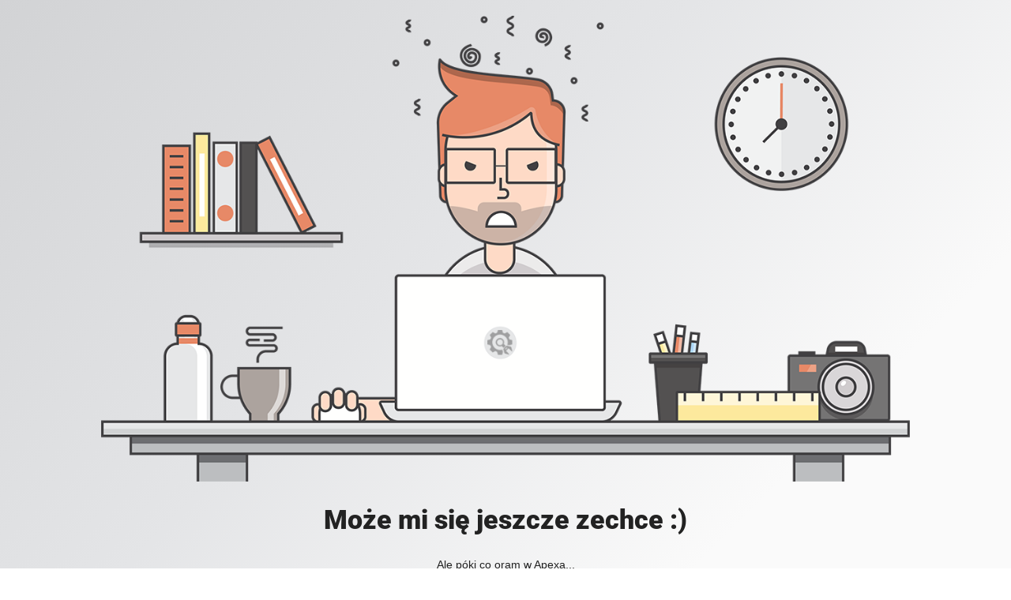

--- FILE ---
content_type: text/html; charset=UTF-8
request_url: https://whiff.pl/ostatnia-postacia-jaka-dolaczy-do-dnf-duel-bedzie-nen/
body_size: 658
content:
<!doctype html>
<html lang="en">
  <head>
    <meta charset="utf-8">
    <meta http-equiv="X-UA-Compatible" content="IE=edge">
    <meta name="viewport" content="width=device-width, initial-scale=1">
    <title>whiff is under construction</title>
    <meta name="description" content="Nie trafiłeś, ale jesteś w dobrym miejscu! Portal dla byłych, obecnych i przyszłych fanów bijatyk." />
    <meta name="generator" content="Darmowa wtyczka UnderConstructionPage dla WordPress">
    <link rel="stylesheet" href="https://fonts.bunny.net/css?family=Roboto:400,900">    <link rel="stylesheet" href="https://whiff.pl/wp-content/plugins/under-construction-page/themes/css/bootstrap.min.css?v=4.02" type="text/css">
<link rel="stylesheet" href="https://whiff.pl/wp-content/plugins/under-construction-page/themes/css/common.css?v=4.02" type="text/css">
<link rel="stylesheet" href="https://whiff.pl/wp-content/plugins/under-construction-page/themes/mad_designer/style.css?v=4.02" type="text/css">
<link rel="stylesheet" href="https://whiff.pl/wp-content/plugins/under-construction-page/themes/css/font-awesome.min.css?v=4.02" type="text/css">
<link rel="icon" href="https://whiff.pl/wp-content/plugins/under-construction-page/themes/images/favicon.png" />
  </head>

  <body>
    <div id="hero-image">
      <img src="https://whiff.pl/wp-content/plugins/under-construction-page/themes/mad_designer/mad-designer.png" alt="Mad Designer at work" title="Mad Designer at work">
    </div>
    <div class="container">

      <div class="row">
        <div class="col-xs-12 col-md-12 col-lg-12">
          <h1>Może mi się jeszcze zechce :)</h1>
        </div>
      </div>

      <div class="row">
        <div class="col-xs-12 col-md-8 col-md-offset-2 col-lg-offset-2 col-lg-8">
          <p class="content">Ale póki co oram w Apexa...</p>
        </div>
      </div>

      <div class="row" id="social">
        <div class="col-xs-12 col-md-12 col-lg-12">
          <a href="https://x.com/pier_ogarnia" target="_blank"><i class="fa fa-twitter-square fa-3x"></i></a><a href="https://www.twitch.tv/pierrari" target="_blank"><i class="fa fa-youtube-square fa-3x"></i></a>
        </div>
      </div>

    </div>
    <div id="login-button" class="loggedout"><a href="https://whiff.pl/wp-login.php"><i class="fa fa-wordpress fa-2x" aria-hidden="true"></i></a></div>
  </body>
</html>
